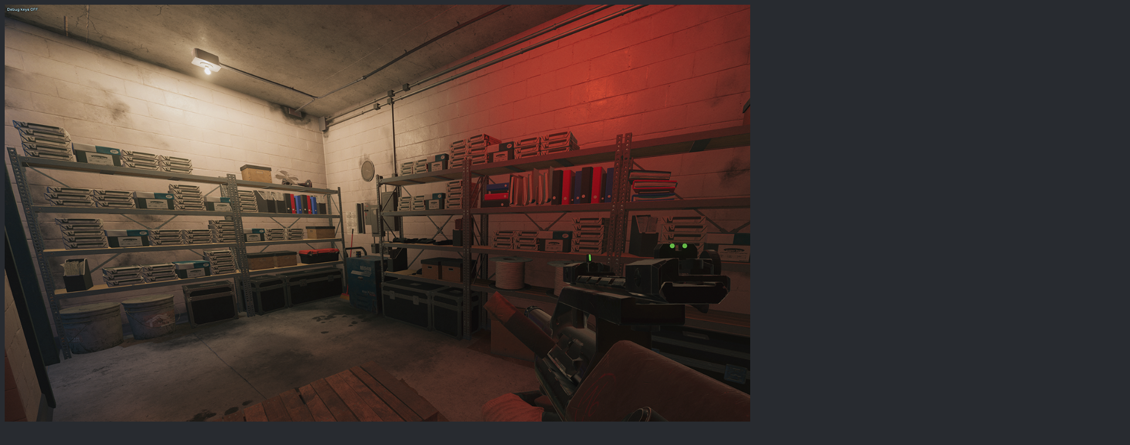

--- FILE ---
content_type: text/html
request_url: https://images.nvidia.com/geforce-com/international/comparisons/tom-clancys-rainbow-six-siege/tom-clancys-rainbow-six-siege-ambient-occlusion-interactive-comparison-001-hbao-plus-vs-off.html
body_size: 595
content:
<!DOCTYPE html>
<html>
<head>
	<title>GeForce.com Tom Clancy's Rainbow Six Siege Ambient Occlusion Interactive Comparison: NVIDIA HBAO+ vs. Off - Example #001</title>
	<meta http-equiv="Content-Type" content="text/html; utf-8">
	<meta http-equiv="description" content="GeForce.com Tom Clancy's Rainbow Six Siege Ambient Occlusion Interactive Comparison">
	<meta http-equiv="keywords" content="tom clancy's rainbow six siege, geforce, gtx, nvidia, graphics, performance, tweaking, guide, interactive, comparison, andrew burnes, ubisoft, pc, twimtbp">
	<script type="text/javascript" src="http://www.nvidia.com/content/includes/redesign2010/js/jquery-1.6.min.js"></script>
	<script type="text/javascript" src="http://www.nvidia.com/html/gpuanalyzer/scripts/compare/jquery-ui-1.8.13.custom.min.js"></script>

	<script type="text/javascript" src="jquery.beforeafter-1.3.js"></script>
	<script>
	<!--	    //
	    jQuery(document).ready(function() {
	        $(function() {
	            $('#gpu-analyzer-comparison-images').beforeAfter();
	        });

	    });
	//-->
	</script>
	<link type="text/css" href="fullsize.css" rel="stylesheet">
</head>
<body>
	<input type="hidden" id="promptMsg" value="Drag Slider To Compare"/>
	<input type="hidden" id="leftMsg" value="Ambient Occlusion: Off"/>
	<input type="hidden" id="rightMsg" value="Ambient Occlusion: NVIDIA HBAO+"/>
	
	<div id="gpu-analyzer-comparison-images">

<!--Off//--> <div><img alt="before" src="http://images.nvidia.com/geforce-com/international/images/tom-clancys-rainbow-six-siege/tom-clancys-rainbow-six-siege-ambient-occlusion-001-off.png" width="1600" height="900" /></div>
<!--On//-->	<div><img alt="after" src="http://images.nvidia.com/geforce-com/international/images/tom-clancys-rainbow-six-siege/tom-clancys-rainbow-six-siege-ambient-occlusion-001-hbao-plus.png" width="1600" height="900" /></div>
	</div>


</body>
</html>

--- FILE ---
content_type: text/css
request_url: https://images.nvidia.com/geforce-com/international/comparisons/tom-clancys-rainbow-six-siege/fullsize.css
body_size: 237
content:
@CHARSET "utf-8";
body{
	font-family: "Trebuchet MS",Arial,Helvetica,sans-serif;
   	font-size: 13px;
   	color:#efefef;
   	background-color:#282B30;
}
#gpu-analyzer-comparison-images {
	width:1920px;
	margin:0 auto;
}
#gpu-analyzer-comparison-images .overlay {
	background-image:url(bg_shade.png);
	padding:8px;
	border-bottom:1px solid #999;
	border-left:1px solid #333;
	border-right:1px solid #333;
}
#lt-overlay {
	display:block;
	width:250px;
	position:absolute; 
	bottom:810px; 
	/*left:-280px;*/
	font-size:15px;
	line-height:1em;
	color:#efefef;
	text-align:center;
	z-index:100;
}
#rt-overlay {
	display:block;
	width:270px;
	position:absolute; 
	bottom:810px; 
	/*left:15px;*/
	font-size:15px;
	line-height:1em;
	color:#efefef;
	text-align:center;
	z-index:100;
}
#prompt { 
	display:block;
	z-index:100;
	position:absolute; 
	color:#efefef;
	top:10px;
	width:175px;
	left:701px;
	text-align:center;
	font-size:15px;
}